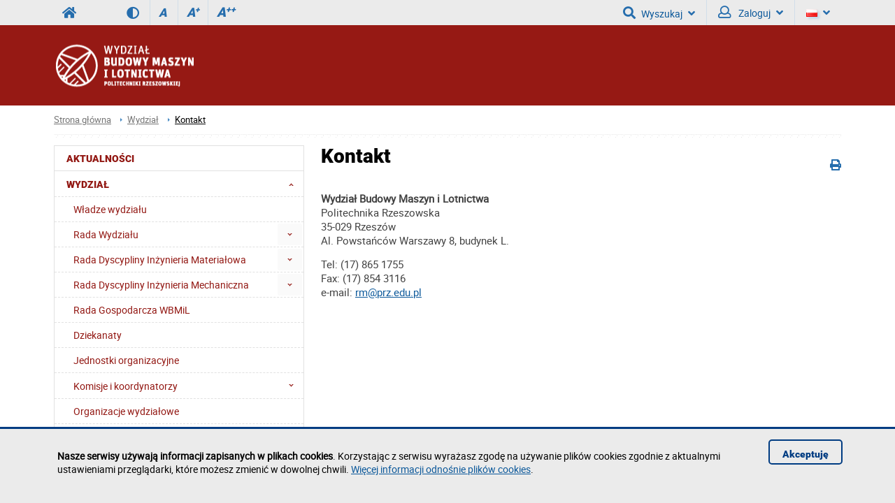

--- FILE ---
content_type: text/html; charset=utf-8
request_url: https://wbmil.prz.edu.pl/o-wydziale-/kontakt
body_size: 8369
content:
<!DOCTYPE html><html lang="pl"><head>
    <title>Kontakt / Wydział Budowy Maszyn i Lotnictwa</title>    <meta http-equiv="Content-Type" content="text/html; charset=utf-8" />
<meta name="Keywords" content="" />
<meta name="Description" content="" />
<meta name="robots" content="index,all,follow" />
<meta name="viewport" content="width=device-width, initial-scale=1.0" />
<meta name="deklaracja-dostępności" content="https://wbmil.prz.edu.pl/deklaracja-dostepnosci" />        <link rel="stylesheet" type="text/css" href="/themes/wydzial/css/variant.wbmil.css?ver=9.73" />
<link rel="stylesheet" type="text/css" href="/themes/wydzial/css/1.transition.css?ver=9.73" />
<link rel="stylesheet" type="text/css" href="/themes/wydzial/css/2.style.css?ver=9.73" />
<link rel="stylesheet" type="text/css" href="/themes/wydzial/css/4.font-awesome.css?ver=9.73" />
<link rel="stylesheet" type="text/css" href="/themes/wydzial/css/42.fontawesome-all.css?ver=9.73" />
<link rel="stylesheet" type="text/css" href="/themes/wydzial/css/5.fontsRoboto.css?ver=9.73" />
<link rel="stylesheet" type="text/css" href="/themes/wydzial/css/7.normalize.css?ver=9.73" />
<link rel="stylesheet" type="text/css" href="/themes/wydzial/css/8.gallery.css?ver=9.73" />
<link rel="stylesheet" type="text/css" href="/themes/wydzial/css/9.jquery.treeview.css?ver=9.73" />
<link rel="stylesheet" type="text/css" href="/themes/wydzial/css/91.prz.css?ver=9.73" />
<link rel="stylesheet" type="text/css" href="/themes/prz/js/photo-sphere-viewer/dist/photo-sphere-viewer.css?ver=9.73" />
<link rel="stylesheet" type="text/css" href="/themes/prz/css/przstyle.css?ver=9.73" />
<link rel="stylesheet" type="text/css" href="/themes/wydzial/css/normal.css?ver=9.73" />
<link rel="stylesheet" type="text/css" href="/themes/wydzial/css/prznormal.css?ver=9.73" />
<link rel="stylesheet" type="text/css" href="/themes/wydzial/css/responsive.css?ver=9.73" />
<link rel="stylesheet" type="text/css" href="/themes/wydzial/css/przresponsive.css?ver=9.73" />
<link rel="icon" type="image/x-icon" href="themes/wydzial/favicon/4/favicon.png?ver=9.73" />
<link rel="stylesheet" type="text/css" href="/themes/wydzial/css/print.css?ver=9.73" media="print" />
<link rel="stylesheet" type="text/css" href="/themes/wydzial/js/fancybox/jquery.fancybox-1.3.4.css?ver=9.73" />    <script type="text/javascript" src="/themes/wydzial/js/jquery-1.7.2.min.js?ver=9.73"></script>
<script type="text/javascript" src="/themes/prz/js/jsoff.prz.js?ver=9.73"></script>
<script type="text/javascript" src="/themes/wydzial/js/1.functions.js?ver=9.73"></script>
<script type="text/javascript" src="/themes/wydzial/js/2.popup.js?ver=9.73"></script>
<script type="text/javascript" src="/themes/wydzial/js/3.calendar.js?ver=9.73"></script>
<script type="text/javascript" src="/themes/wydzial/js/4.scripts.js?ver=9.73"></script>
<script type="text/javascript" src="/themes/wydzial/js/6.jquery.treeview.js?ver=9.73"></script>
<script type="text/javascript" src="/themes/wydzial/js/7.jq_plugins.js?ver=9.73"></script>
<script type="text/javascript" src="/themes/wydzial/js/91.prz.js?ver=9.73"></script>
<script type="text/javascript" src="/themes/prz/js/js.prz.js?ver=9.73"></script>
<script type="text/javascript" src="/themes/wydzial/js/form.js?ver=9.73"></script>        <script type="text/javascript">
var Lang = new Object();
var Link = new Object();
var Project = new Object();
Lang.openInNewTab = '(otwiera w nowej karcie)';
Project.theme = 'themes/wydzial/';
 $(document).ready(function () {  $("body").find("#bip").parent().attr("href", "http://bip.prz.edu.pl/");$("body").find(".biphref").attr("href", "http://bip.prz.edu.pl/");$("#footer a.structure").attr("href","/mapa-serwisu") }); 
</script>    <!-- HTML5 shim, for IE6-8 support of HTML5 elements -->
    <!--[if lt IE 9]>
      <script src="/themes/wydzial/js/html5shiv.js"></script>
    <![endif]-->

</head>
<body class="departament wbmil">
<ul class="skipLinks">
    <li><a href="#skip_menu" class="skip">Przejdź do menu głównego</a></li> 
	<li><a href="#skip_content" class="skip">Przejdź do treści strony</a></li> 
	<li><a href="#skip_search" class="skip">Przejdź do wyszukiwarki</a></li> 
</ul>

    	<header>
	<h1 class="non-visual-access">Strona: Kontakt / Wydział Budowy Maszyn i Lotnictwa</h1>
    <div id="header" class="page">
        <div id="first" class="row">
            <div class="home">
                <div class="container">
                    <div id="menu-toggle"></div>
                    <a class="prz-logo" title="Serwis główny Politechniki Rzeszowskiej" href="https://w.prz.edu.pl"><i class="fa fa-home"></i></a>					<div class="wcag_controls">
					<a class="contrast contrast-style" href="javascript:void(0)" title="Wersja kontrastowa" data-style="contrast.css"><i class="fa fa-adjust"></i><!--Wersja kontrastowa--></a>
					<a class="contrast normal-style" href="javascript:void(0)" title="Wersja normalna" data-style="normal.css"><i class="fa fa-adjust"></i><!--Wersja normalna--></a>	
					<a href="javascript:void(0)" class="font-controls font-normal" title="Normalna">A<sup>&nbsp;</sup></a>
					<a href="javascript:void(0)" class="font-controls font-big" title="Większa">A<sup>+</sup></a>
					<a href="javascript:void(0)" class="font-controls font-bigger" title="Największa">A<sup>++</sup></a>
					</div>
					                    <div class="menu">
                                            </div>
                    <div class="panel">
                            <h2 class="headline">
                    Wyszukiwarka             
    </h2>
<a id="skip-search" tabindex="-1"></a>
<button id="search-ico" aria-expanded="false" aria-haspopup="true" aria-controls="search-ico-form" class="default"><i class="fa fa-search"></i>Wyszukaj<i class="fa fa-angle-down"></i></button><a id="search-ico-link" class="default" href="/wyszukiwarka"><i class="fa fa-search"></i>Wyszukaj</a>

<div id="search-ico-form" class="search-form  ">
    <form class="searchForm" action="/wyszukiwarka" method="GET" id="searchForm">

																					<input value="pVJCtoVzlsUyJJNDEMLWcsLChiZFheenlyelJ8ZHpgbVFndzUILnsaUhxjPApsfn5_I28mVF1xaTYqBSJlJSN-UDYrbl14PQFlB2YhRGFqYGtiJi9ADy8-aj8PZSwza21bfzM1CSdxHWgVfzcMbH5kfyNib0weLwoBBi8MRSQTGz4iIgg8YCQU" id="VALIDATOR_97103" name="_VALIDATOR" type="hidden"/>			
		
	
				
					<div class="field text ">
				<label for="query">Szukaj<span class="required" title="Pole jest wymagane">*</span></label><input placeholder="wyszukaj w serwisie" aria-label="wyszukaj w serwisie" class="input search-query" name="query" id="query" value="" type="text" maxlength="64"/>			</div>
		
		
	
				
					<div class="field buttons submit-buttons ">
				<input class="submit" type="submit" value="Szukaj"/>			</div>
		
		
	
				
					<div class="search-info-contener"><button aria-expanded="false" aria-controls="search-info-block-content" id="search-info-block" class="default"><i class="fa fa-info-circle"></i> Informacje odnośnie korzystania z wyszukiwarki</button></div>		
		
	
				
					<div id="search-info-block-content"><p>- Minimalna liczba znaków: 3</p><p>- ujęcie szukanego słowa/frazy w cudzysłów zawęzi wyniki wyszukiwania</p><p>- <a href="http://w.prz.edu.pl/wyszukiwarka/informacje.html" >więcej informacji odnośnie wyszukiwarki</a></p></div>		
		
	
				
					<script type="text/javascript">
				//<![CDATA[
					
            var search_min_length = 3;
            var search_min_length_message = 'Minimalna liczba znaków: 3';
        
				//]]>
			</script>		
		
	
				
					
</form>

	
</div><div class="  block-content block-useraccount " id="block-11">
	<script type="text/javascript">
    $(document).ready(function () {
        var element = $(".block-useraccount").find(".login_error");
        if ((element.length)) {
            $("#user-ico").addClass("active");
            $(".block-useraccount").addClass("active");
            $(".form-useraccount-block").addClass("active");
        }

        $("#login_other_block").click(function () {
            $(".form-useraccount-block").toggleClass("active");
        });

        // validate signup form on keyup and submit
        $("#LoginForm").validate({
            rules: {
                login: "required",
                password: "required"
            },
            messages: {
                login: "Pole jest wymagane.",
                password: "Pole jest wymagane."
            }
        });
    });
</script>
    <a href="/cas/login/front?redirect=/o-wydziale-/kontakt" id="login_adfs" class="cas-button">
				<i class="fa fa-lock fa-2x"></i>
                <p>Centralna Usługa Uwierzytelniania CAS<br /><span>Konta studenckie i pracownicze PRz</span></p>
			</a>
        <p><a href="javascript:void(0)" id="login_other_block">Pozostali użytkownicy</a></p>
<div class="form-useraccount-block">
    <div class="form">
                <form class="form" action="https://wbmil.prz.edu.pl/o-wydziale-/kontakt" method="post" autocomplete="off" id="LoginForm">

															<input value="77Ag1OcR9KdQRvEhcqC0EKCg5AQX97XF5UUHJaQlxGS3dBURMuCF08dDpFGixKWFhZBkkAcntXTxAMIwRDAwVYdhANSHteGydDIUAHYkdMRk1EAAlmKQkYTBkpQwoVTUt9WRUTLwFXO04zWREqSlhCWQVGSWouBSc0IB0qcCRGMSZbTlhwGQ" id="VALIDATOR_41202" name="_VALIDATOR" type="hidden"/>			
		
	
				
					<div class="field text ">
				<label for="login">login<span class="required" title="Pole jest wymagane">*</span></label><input autocomplete="off" placeholder="Email" aria-label="Email" class="login-field" name="login" id="login" value="" type="text" maxlength="32"/>			</div>
		
		
	
				
					<div class="field password ">
				<label for="password">password<span class="required" title="Pole jest wymagane">*</span></label><input type="password" placeholder="Hasło" aria-label="Hasło" class="password-field" name="password" id="password" value="" maxlength="64"/>			</div>
		
		
	
				
					<div class="field buttons submit-buttons ">
				<input type="submit" value="Zaloguj"/>			</div>
		
		
	
				
					
</form>

	
        		            </div>
</div></div>                        <button id="user-ico" aria-expanded="false" aria-controls="block-8" class="default"><i class="far fa-user"></i>
                            Zaloguj<i class="fa fa-angle-down"></i>
                        </button><a id="user-ico-link" class="default" href="/konto-uzytkownika"><i class="far fa-user"></i>
                            Zaloguj</a><button aria-label="Język" id="lang-ico" class="default jsoff" aria-expanded="false" aria-controls="language-list"><img class="flag" src="/themes/prz/images/pl-flag.png" alt="PL"><i class="fa fa-angle-down"></i></button>
<ul class="language-list jsoff"><li id="current-lang"><img class="flag" src="/themes/prz/images/pl-flag.png" alt="PL"></li><li><a href="https://wbmil.prz.edu.pl/en/"><img class="flag" src="/themes/prz/images/en-flag.png" alt="EN"></a></li></ul></div>
                </div>
            </div>
        </div>
        <div id="secound" class="row">
            <div class="home">
                <div class="container">

                     <div id="logo" class="span4">
                        <a href="/" title="Strona główna">
                                                            <img class="logo_normal" alt="Strona główna" src="/thumb/b7Aj1fcm5dLD13B0xkUWkMUwBDQ283SFZQ,4/pl/core_settings/BAE9Ne1RBfAdl,wbmil_header.png" />
                                                                                        <img class="logo_mobile" alt="Strona główna" src="/thumb/EAU2wOIz8MfWwmVh01ADhdAlESEj5mGQcB,4/pl/core_settings/BAE9Ne1RBfAdl,wbmil_header.png" />
                                                    </a>
                    </div>
										                    <div id="menu2-toggle">MENU</div>
                    <div id="main-menu">
                        <div id="q-btn">X</div>
                                            </div>
                </div>
            </div>
        </div>

    </div>
	</header>
    <div id="content">
        <div class="home">
            <div id="page-cont" class="container">
                <div class="bread-crumbs">
                    <ul class="breadcrumb">
			<li class="home"><a href="/" title="Strona główna">Strona główna</a></li>
		<li class="divider">/</li>
			
			
			
		<li><a href="/o-wydziale-" title="Wydział">Wydział</a></li>
		<li class="divider">/</li>
			
			<li class="active"><a href="/o-wydziale-/kontakt" title="Kontakt">Kontakt</a></li>
	</ul>
                </div>
                <div class="top-banner">
                                    </div>
                <div class="line-pattern light"></div>
				<div class="left-side scale">
                    <div class="menu menu-first">
	<div class="block-content">
		<div class="nav-collapse collapse">
	<ul class="nav nav-list" role="menubar" id="menu_0"><li  class="first" role="none"><a href="https://wbmil.prz.edu.pl/aktualnosci"  role="menuitem">Aktualności</a></li><li  class=" active folder" role="none"><button class="container_menu" aria-haspopup="true" aria-expanded="true" aria-controls="menu_6" role="menuitem">Wydział <span class="arrow active"></span></button><ul class="treeview-menu jsoff" role="menu" id="menu_6"><li  class="first" role="none"><a href="https://wbmil.prz.edu.pl/o-wydziale-/wladze-wydzialu"  role="menuitem">Władze wydziału</a></li><li  class=" folder jsoff active" role="none"><a id="menuitem_293" class="haspopup" href="https://wbmil.prz.edu.pl/o-wydziale-/rada-wydzialu"  role="menuitem">Rada Wydziału</a><button class="slide " aria-label="Rozwiń menu Rada Wydziału" aria-labelledby="menuitem_293" aria-haspopup="true" aria-expanded="true" aria-controls="menu_293" role="menuitem"></button><ul class="treeview-menu jsoff" role="menu" id="menu_293"><li class="first" role="none"><a href="https://wbmil.prz.edu.pl/o-wydziale-/rada-wydzialu/dokumenty"  role="menuitem">Dokumenty</a></li></ul></li><li  class=" folder jsoff active" role="none"><a id="menuitem_216" class="haspopup" href="https://wbmil.prz.edu.pl/o-wydziale-/rada-dyscypliny-inzynieria-materialowa"  role="menuitem">Rada Dyscypliny Inżynieria Materiałowa</a><button class="slide " aria-label="Rozwiń menu Rada Dyscypliny Inżynieria Materiałowa" aria-labelledby="menuitem_216" aria-haspopup="true" aria-expanded="true" aria-controls="menu_216" role="menuitem"></button><ul class="treeview-menu jsoff" role="menu" id="menu_216"><li class="first" role="none"><a href="https://wbmil.prz.edu.pl/o-wydziale-/rada-dyscypliny-inzynieria-materialowa/sklad-rady"  role="menuitem">Skład Rady</a></li><li class=" folder jsoff active" role="none"><a id="menuitem_219" class="haspopup" href="https://wbmil.prz.edu.pl/o-wydziale-/rada-dyscypliny-inzynieria-materialowa/dokumenty"  role="menuitem">Dokumenty</a><button class="slide " aria-label="Rozwiń menu Dokumenty" aria-labelledby="menuitem_219" aria-haspopup="true" aria-expanded="true" aria-controls="menu_219" role="menuitem"></button><ul class="treeview-menu jsoff" role="menu" id="menu_219"><li class="first" role="none"><a href="https://wbmil.prz.edu.pl/o-wydziale-/rada-dyscypliny-inzynieria-materialowa/dokumenty/uchwaly-rady"  role="menuitem">Uchwały Rady</a></li></ul></li><li class="last" role="none"><a href="https://wbmil.prz.edu.pl/o-wydziale-/rada-dyscypliny-inzynieria-materialowa/postepowania-awansowe"  role="menuitem">Postępowania awansowe</a></li></ul></li><li  class=" folder jsoff active" role="none"><a id="menuitem_217" class="haspopup" href="https://wbmil.prz.edu.pl/o-wydziale-/rada-dyscypliny-inzynieria-mechaniczna"  role="menuitem">Rada Dyscypliny Inżynieria Mechaniczna</a><button class="slide " aria-label="Rozwiń menu Rada Dyscypliny Inżynieria Mechaniczna" aria-labelledby="menuitem_217" aria-haspopup="true" aria-expanded="true" aria-controls="menu_217" role="menuitem"></button><ul class="treeview-menu jsoff" role="menu" id="menu_217"><li class="first" role="none"><a href="https://wbmil.prz.edu.pl/o-wydziale-/rada-dyscypliny-inzynieria-mechaniczna/sklad-rady"  role="menuitem">Skład Rady</a></li><li class=" folder jsoff active" role="none"><a id="menuitem_222" class="haspopup" href="https://wbmil.prz.edu.pl/o-wydziale-/rada-dyscypliny-inzynieria-mechaniczna/dokumenty"  role="menuitem">Dokumenty</a><button class="slide " aria-label="Rozwiń menu Dokumenty" aria-labelledby="menuitem_222" aria-haspopup="true" aria-expanded="true" aria-controls="menu_222" role="menuitem"></button><ul class="treeview-menu jsoff" role="menu" id="menu_222"><li class="first" role="none"><a href="https://wbmil.prz.edu.pl/o-wydziale-/rada-dyscypliny-inzynieria-mechaniczna/dokumenty/uchwaly-rady"  role="menuitem">Uchwały Rady</a></li></ul></li><li class="last" role="none"><a href="https://wbmil.prz.edu.pl/o-wydziale-/rada-dyscypliny-inzynieria-mechaniczna/postepowania-awansowe"  role="menuitem">Postępowania awansowe</a></li></ul></li><li  role="none"><a href="https://wbmil.prz.edu.pl/o-wydziale-/rada-gospodarcza-wbmil"  role="menuitem">Rada Gospodarcza WBMiL</a></li><li  role="none"><a href="https://wbmil.prz.edu.pl/o-wydziale-/dziekanaty"  role="menuitem">Dziekanaty</a></li><li  role="none"><a href="https://wbmil.prz.edu.pl/o-wydziale-/jednostki-organizacyjne"  role="menuitem">Jednostki organizacyjne</a></li><li  class=" folder jsoff active" role="none"><button class="container_menu" aria-haspopup="true" aria-expanded="true" aria-controls="menu_136" role="menuitem">Komisje i koordynatorzy <span class="arrow "></span></button><ul class="treeview-menu jsoff" role="menu" id="menu_136"><li class="first" role="none"><a href="https://wbmil.prz.edu.pl/o-wydziale-/komisje-i-pelnomocnicy/wydzialowa-komisja-dydaktyczna"  role="menuitem">Wydziałowa Komisja Dydaktyczna</a></li><li role="none"><a href="https://wbmil.prz.edu.pl/o-wydziale-/komisje-i-pelnomocnicy/wydzialowa-komisja-ds-weryfikacji-efektow-uczenia-sie"  role="menuitem">Wydziałowa Komisja ds. Weryfikacji Efektów Uczenia się</a></li><li role="none"><a href="https://wbmil.prz.edu.pl/o-wydziale-/komisje-i-pelnomocnicy/wydzialowa-komisja-ds-zapewniania-jakosci-ksztalcenia"  role="menuitem">Wydziałowa Komisja ds. Zapewniania Jakości Kształcenia</a></li><li role="none"><a href="https://wbmil.prz.edu.pl/o-wydziale-/komisje-i-pelnomocnicy/wydzialowa-komisja-ds-oceny-nauczycieli-akademickich"  role="menuitem">Wydziałowa Komisja ds. Oceny Nauczycieli Akademickich</a></li><li role="none"><a href="https://wbmil.prz.edu.pl/o-wydziale-/komisje-i-pelnomocnicy/wydzialowa-komisja-ds-wykorzystania-srodkow-na-utrzymanie-potencjalu-badawczego"  role="menuitem">Wydziałowa Komisja ds. Wykorzystania Środków na Utrzymanie Potencjału Badawczego</a></li><li role="none"><a href="https://wbmil.prz.edu.pl/o-wydziale-/komisje-i-pelnomocnicy/komisja-ds-ewaluacji"  role="menuitem">Komisja ds. Ewaluacji</a></li><li role="none"><a href="https://wbmil.prz.edu.pl/o-wydziale-/komisje-i-pelnomocnicy/wydzialowa-komisja-ds-promocji-wydzialu"  role="menuitem">Wydziałowa Komisja ds. Promocji Wydziału</a></li><li class=" folder jsoff active" role="none"><a id="menuitem_344" class="haspopup" href="https://wbmil.prz.edu.pl/o-wydziale-/komisje-i-pelnomocnicy/wydzialowa-komisja-ds-rownosci-plci"  role="menuitem">Wydziałowa Komisja ds. Równości Płci</a><button class="slide " aria-label="Rozwiń menu Wydziałowa Komisja ds. Równości Płci" aria-labelledby="menuitem_344" aria-haspopup="true" aria-expanded="true" aria-controls="menu_344" role="menuitem"></button><ul class="treeview-menu jsoff" role="menu" id="menu_344"><li class="first" role="none"><a href="https://wbmil.prz.edu.pl/o-wydziale-/komisje-i-pelnomocnicy/wydzialowa-komisja-ds-rownosci-plci/sklad-komisji"  role="menuitem">Skład komisji</a></li><li role="none"><a href="https://wbmil.prz.edu.pl/o-wydziale-/komisje-i-pelnomocnicy/wydzialowa-komisja-ds-rownosci-plci/dzialania"  role="menuitem">Działania</a></li><li class="last" role="none"><a href="https://wbmil.prz.edu.pl/o-wydziale-/komisje-i-pelnomocnicy/wydzialowa-komisja-ds-rownosci-plci/pomoc"  role="menuitem">Pomoc</a></li></ul></li><li role="none"><a href="https://wbmil.prz.edu.pl/o-wydziale-/komisje-i-pelnomocnicy/koordynatorzy-wbmil"  role="menuitem">Koordynatorzy WBMiL</a></li><li role="none"><a href="https://wbmil.prz.edu.pl/o-wydziale-/komisje-i-pelnomocnicy/opiekunowie-studenckich-kol-naukowych"  role="menuitem">Opiekunowie Studenckich Kół Naukowych</a></li><li class="last" role="none"><a href="https://wbmil.prz.edu.pl/o-wydziale-/komisje-i-pelnomocnicy/komisja-ds-wspolpracy-z-przemyslem"  role="menuitem">Wydziałowa Komisja ds. Współpracy z Przemysłem</a></li></ul></li><li  role="none"><a href="https://wbmil.prz.edu.pl/o-wydziale-/organizacje-wydzialowe"  role="menuitem">Organizacje wydziałowe</a></li><li  role="none"><a href="https://wbmil.prz.edu.pl/o-wydziale-/misja-i-strategia-rozwoju"  role="menuitem">Misja i strategia rozwoju</a></li><li  role="none"><a href="https://wbmil.prz.edu.pl/o-wydziale-/historia-wydzialu"  role="menuitem">Historia wydziału</a></li><li  role="none"><a href="https://wbmil.prz.edu.pl/o-wydziale-/konkursy"  role="menuitem">Konkursy</a></li><li  class="last active" role="none"><a href="https://wbmil.prz.edu.pl/o-wydziale-/kontakt"  role="menuitem">Kontakt</a></li></ul></li><li  class=" folder jsoff active" role="none"><a id="menuitem_7" class="haspopup" href="https://wbmil.prz.edu.pl/kierunki-studiow"  role="menuitem">Kierunki studiów</a><button class="slide active" aria-label="Rozwiń menu Kierunki studiów" aria-labelledby="menuitem_7" aria-haspopup="true" aria-expanded="true" aria-controls="menu_7" role="menuitem"></button><ul class="treeview-menu jsoff" role="menu" id="menu_7"><li  class="first" role="none"><a href="https://wbmil.prz.edu.pl/kierunki-studiow/studia-i-stopnia"  role="menuitem">Studia I stopnia</a></li><li  class="last" role="none"><a href="https://wbmil.prz.edu.pl/kierunki-studiow/studia-ii-stopnia"  role="menuitem">Studia II stopnia</a></li></ul></li><li  class=" folder jsoff active" role="none"><button class="container_menu" aria-haspopup="true" aria-expanded="true" aria-controls="menu_88" role="menuitem">Jakość Kształcenia <span class="arrow active"></span></button><ul class="treeview-menu jsoff" role="menu" id="menu_88"><li  class="first" role="none"><a href="https://wbmil.prz.edu.pl/jakosc-ksztalcenia/polityka-jakosci"  role="menuitem">Polityka Jakości</a></li><li  role="none"><a href="https://wbmil.prz.edu.pl/jakosc-ksztalcenia/ksiega-jakosci"  role="menuitem">Księga jakości i procesy</a></li><li  role="none"><a href="https://wbmil.prz.edu.pl/jakosc-ksztalcenia/funkcjonowanie-szjk"  role="menuitem">Funkcjonowanie SZJK</a></li><li  role="none"><a href="https://wbmil.prz.edu.pl/o-wydziale-/komisje-i-pelnomocnicy/wydzialowa-komisja-ds-zapewniania-jakosci-ksztalcenia"  role="menuitem">Wydziałowa Komisja ds. Zapewniania Jakości Kształcenia</a></li><li  class=" folder jsoff active" role="none"><button class="container_menu" aria-haspopup="true" aria-expanded="true" aria-controls="menu_95" role="menuitem">Działania na rzecz jakości kształcenia <span class="arrow "></span></button><ul class="treeview-menu jsoff" role="menu" id="menu_95"><li class="first" role="none"><a href="https://wbmil.prz.edu.pl/jakosc-ksztalcenia/dzialania-na-rzecz-jakosci-kszta/ankieta-pracodawcow-"  role="menuitem">Obserwatorium</a></li><li class="last" role="none"><a href="https://wbmil.prz.edu.pl/jakosc-ksztalcenia/dzialania-na-rzecz-jakosci-kszta/ankiety-studenckie-"  role="menuitem">Ankiety studenckie</a></li></ul></li><li  class="last" role="none"><a href="https://wbmil.prz.edu.pl/jakosc-ksztalcenia/kontakty-"  role="menuitem">Kontakty</a></li></ul></li><li  class=" folder jsoff active" role="none"><a id="menuitem_103" class="haspopup" href="https://wbmil.prz.edu.pl/nauka"  role="menuitem">Badania i nauka</a><button class="slide active" aria-label="Rozwiń menu Badania i nauka" aria-labelledby="menuitem_103" aria-haspopup="true" aria-expanded="true" aria-controls="menu_103" role="menuitem"></button><ul class="treeview-menu jsoff" role="menu" id="menu_103"><li  class="first folder jsoff active" role="none"><button class="container_menu" aria-haspopup="true" aria-expanded="true" aria-controls="menu_162" role="menuitem">Postępowania awansowe <span class="arrow "></span></button><ul class="treeview-menu jsoff" role="menu" id="menu_162"><li class="first folder jsoff active" role="none"><button class="container_menu" aria-haspopup="true" aria-expanded="true" aria-controls="menu_108" role="menuitem">Przewody doktorskie <span class="arrow "></span></button><ul class="treeview-menu jsoff" role="menu" id="menu_108"><li class="first" role="none"><a href="https://wbmil.prz.edu.pl/nauka/postepowania-awansowe/przewody-doktorskie/obrony-i-recenzje-rozpraw-doktorskich"  role="menuitem">Obrony i recenzje rozpraw doktorskich</a></li></ul></li><li class="last" role="none"><a href="https://wbmil.prz.edu.pl/nauka/postepowania-awansowe/habilitacje"  role="menuitem">Habilitacje</a></li></ul></li><li  role="none"><a href="https://wbmil.prz.edu.pl/nauka/zaproszenie-do-publikacji"  role="menuitem">Zaproszenie do publikacji</a></li><li  class="last" role="none"><a href="https://wbmil.prz.edu.pl/nauka/konferencje-i-seminaria1"  role="menuitem">Konferencje i seminaria</a></li></ul></li><li  class=" folder jsoff active" role="none"><a id="menuitem_264" class="haspopup" href="https://wbmil.prz.edu.pl/oferta-badawczo-uslugowa-1"  role="menuitem">Oferta badawczo-usługowa</a><button class="slide active" aria-label="Rozwiń menu Oferta badawczo-usługowa" aria-labelledby="menuitem_264" aria-haspopup="true" aria-expanded="true" aria-controls="menu_264" role="menuitem"></button><ul class="treeview-menu jsoff" role="menu" id="menu_264"><li  class="first" role="none"><a href="https://wbmil.prz.edu.pl/oferta-badawczo-uslugowa-1/akademicka-stacja-kontroli-pojazdow"  role="menuitem">Akademicka Stacja Kontroli Pojazdów</a></li></ul></li><li  class="last folder jsoff active" role="none"><a id="menuitem_304" class="haspopup" href="https://wbmil.prz.edu.pl/czasopisma-wydzialowe"  role="menuitem">Czasopisma wydziałowe</a><button class="slide active" aria-label="Rozwiń menu Czasopisma wydziałowe" aria-labelledby="menuitem_304" aria-haspopup="true" aria-expanded="true" aria-controls="menu_304" role="menuitem"></button><ul class="treeview-menu jsoff" role="menu" id="menu_304"><li  class="first" role="none"><a href="https://journals.prz.edu.pl/tiam" target="_blank" role="menuitem">Technologia i automatyzacja montażu TiAM</a></li><li  class="last" role="none"><a href="https://journals.prz.edu.pl/amme" target="_blank" role="menuitem">Advances in Mechanical and Materials Engineering</a></li></ul></li></ul></div>
	</div>
</div><div class="menu default">
	<div class="block-content">
		<div class="nav-collapse collapse">
	<ul class="nav nav-list" role="menubar" id="menu_0"><li  class="first folder jsoff active" role="none"><button class="container_menu" aria-haspopup="true" aria-expanded="true" aria-controls="menu_1" role="menuitem">Kandydaci <span class="arrow "></span></button><ul class="treeview-menu jsoff" role="menu" id="menu_1"><li  class="first" role="none"><a href="https://wbmil.prz.edu.pl/dla-kandydatow/studia-stacjonarne"  role="menuitem">Studia stacjonarne</a></li><li  role="none"><a href="https://wbmil.prz.edu.pl/dla-kandydatow/studia-niestacjonarne"  role="menuitem">Studia niestacjonarne</a></li><li  role="none"><a href="https://wbmil.prz.edu.pl/dla-kandydatow/studia-podyplomowe"  role="menuitem">Studia podyplomowe</a></li><li  role="none"><a href="https://rekrutacja.prz.edu.pl/" target="_blank" role="menuitem">System internetowej rekrutacji</a></li><li  role="none"><a href="https://wbmil.prz.edu.pl/dla-studentow/plany-studiow"  role="menuitem">Plany studiów</a></li><li  class="last" role="none"><a href="https://wbmil.prz.edu.pl/dla-kandydatow/egzamin-sprawdzajacy-dla-kandydatow-na-studia-ii-stopnia"  role="menuitem">Egzamin sprawdzający dla kandydatów na studia II stopnia</a></li></ul></li><li  class=" folder jsoff active" role="none"><button class="container_menu" aria-haspopup="true" aria-expanded="true" aria-controls="menu_2" role="menuitem">Studenci <span class="arrow "></span></button><ul class="treeview-menu jsoff" role="menu" id="menu_2"><li  class="first folder jsoff active" role="none"><a id="menuitem_113" class="haspopup" href="https://wbmil.prz.edu.pl/dla-studentow/ogloszenia-dla-studentow"  role="menuitem">Ogłoszenia dla studentów</a><button class="slide " aria-label="Rozwiń menu Ogłoszenia dla studentów" aria-labelledby="menuitem_113" aria-haspopup="true" aria-expanded="true" aria-controls="menu_113" role="menuitem"></button><ul class="treeview-menu jsoff" role="menu" id="menu_113"><li class="first folder jsoff active" role="none"><button class="container_menu" aria-haspopup="true" aria-expanded="true" aria-controls="menu_117" role="menuitem">Studia stacjonarne <span class="arrow "></span></button><ul class="treeview-menu jsoff" role="menu" id="menu_117"><li class="first" role="none"><a href="https://wbmil.prz.edu.pl/dla-studentow/ogloszenia-dla-studentow/studia-stacjonarne/mechanika-i-budowa-maszyn-i-stop"  role="menuitem">Mechanika i budowa maszyn I stopień</a></li><li role="none"><a href="https://wbmil.prz.edu.pl/dla-studentow/ogloszenia-dla-studentow/studia-stacjonarne/mechanika-i-budowa-maszyn-ii-sto"  role="menuitem">Mechanika i budowa maszyn II stopień</a></li><li role="none"><a href="https://wbmil.prz.edu.pl/dla-studentow/ogloszenia-dla-studentow/studia-stacjonarne/mechatronika"  role="menuitem">Mechatronika</a></li><li role="none"><a href="https://wbmil.prz.edu.pl/dla-studentow/ogloszenia-dla-studentow/studia-stacjonarne/zarzadzanie-i-inzynieria-produkc"  role="menuitem">Zarządzanie i inżynieria produkcji</a></li><li role="none"><a href="https://wbmil.prz.edu.pl/dla-studentow/ogloszenia-dla-studentow/studia-stacjonarne/inzynieria-materialowa"  role="menuitem">Inżynieria materiałowa</a></li><li role="none"><a href="https://wbmil.prz.edu.pl/dla-studentow/ogloszenia-dla-studentow/studia-stacjonarne/lotnictwo-i-kosmonautyka"  role="menuitem">Lotnictwo i kosmonautyka</a></li><li class="last" role="none"><a href="https://wbmil.prz.edu.pl/dla-studentow/ogloszenia-dla-studentow/studia-stacjonarne/transport"  role="menuitem">Inżynieria środków transportu</a></li></ul></li><li role="none"><a href="https://wbmil.prz.edu.pl/dla-studentow/ogloszenia-dla-studentow/studia-niestacjonarne"  role="menuitem">Studia niestacjonarne</a></li><li role="none"><a href="https://wbmil.prz.edu.pl/dla-studentow/ogloszenia-dla-studentow/studia-doktoranckie"  role="menuitem">Studia doktoranckie</a></li><li role="none"><a href="https://wbmil.prz.edu.pl/dla-studentow/ogloszenia-dla-studentow/pomoc-materialna"  role="menuitem">Pomoc materialna</a></li><li class="last" role="none"><a href="https://wbmil.prz.edu.pl/dla-studentow/ogloszenia-dla-studentow/regulaminy"  role="menuitem">Regulaminy</a></li></ul></li><li  role="none"><a href="https://wbmil.prz.edu.pl/dla-studentow/kola-naukowe"  role="menuitem">Studenckie koła naukowe</a></li><li  role="none"><a href="https://wbmil.prz.edu.pl/dla-studentow/plany-studiow"  role="menuitem">Plany studiów</a></li><li  role="none"><a href="https://wbmil.prz.edu.pl/dla-studentow/praktyki-i-staze"  role="menuitem">Praktyki i staże</a></li><li  role="none"><a href="https://wbmil.prz.edu.pl/dla-studentow/praca-dyplomowa"  role="menuitem">Praca dyplomowa</a></li><li  role="none"><a href="https://wbmil.prz.edu.pl/dla-studentow/dokumenty-do-pobrania"  role="menuitem">Dokumenty do pobrania</a></li><li  role="none"><a href="https://wbmil.prz.edu.pl/dla-studentow/egzaminy"  role="menuitem">Egzamin dyplomowy</a></li><li  class=" folder jsoff active" role="none"><a id="menuitem_244" class="haspopup" href="https://wbmil.prz.edu.pl/dla-studentow/zagadnienia-do-weryfikacji-efektow-uczenia-sie"  role="menuitem">Zagadnienia do weryfikacji efektów uczenia się</a><button class="slide " aria-label="Rozwiń menu Zagadnienia do weryfikacji efektów uczenia się" aria-labelledby="menuitem_244" aria-haspopup="true" aria-expanded="true" aria-controls="menu_244" role="menuitem"></button><ul class="treeview-menu jsoff" role="menu" id="menu_244"><li class="first" role="none"><a href="https://wbmil.prz.edu.pl/dla-studentow/zagadnienia-do-weryfikacji-efektow-uczenia-sie/inzynieria-materialowa"  role="menuitem">Inżynieria materiałowa</a></li><li role="none"><a href="https://wbmil.prz.edu.pl/dla-studentow/zagadnienia-do-weryfikacji-efektow-uczenia-sie/lotnictwo-i-kosmonautyka"  role="menuitem">Lotnictwo i kosmonautyka</a></li><li role="none"><a href="https://wbmil.prz.edu.pl/dla-studentow/zagadnienia-do-weryfikacji-efektow-uczenia-sie/mechanika-i-budowa-maszyn"  role="menuitem">Mechanika i budowa maszyn</a></li><li role="none"><a href="https://wbmil.prz.edu.pl/dla-studentow/zagadnienia-do-weryfikacji-efektow-uczenia-sie/mechatronika"  role="menuitem">Mechatronika</a></li><li role="none"><a href="https://wbmil.prz.edu.pl/dla-studentow/zagadnienia-do-weryfikacji-efektow-uczenia-sie/inzynieria-srodkow-transportu"  role="menuitem">Inżynieria środków transportu</a></li><li class="last" role="none"><a href="https://wbmil.prz.edu.pl/dla-studentow/zagadnienia-do-weryfikacji-efektow-uczenia-sie/zarzadzanie-i-inzynieria-produkcji"  role="menuitem">Zarządzanie i inżynieria produkcji</a></li></ul></li><li  class=" folder jsoff active" role="none"><button class="container_menu" aria-haspopup="true" aria-expanded="true" aria-controls="menu_58" role="menuitem">Rozkłady zajęć <span class="arrow "></span></button><ul class="treeview-menu jsoff" role="menu" id="menu_58"><li class="first" role="none"><a href="https://wbmil.prz.edu.pl/dla-studentow/rozklady-zajec/studia-stacjonarne"  role="menuitem">Studia stacjonarne</a></li><li role="none"><a href="https://wbmil.prz.edu.pl/dla-studentow/rozklady-zajec/studia-niestacjonarne"  role="menuitem">Studia niestacjonarne</a></li><li class="last" role="none"><a href="/dla-kandydatow/studia-podyplomowe"  role="menuitem">Studia podyplomowe</a></li></ul></li><li  role="none"><a href="https://wbmil.prz.edu.pl/dla-studentow/kursy-i-szkolenia"  role="menuitem">Kursy i szkolenia</a></li><li  role="none"><a href="http://portal.w.prz.edu.pl/studenci_menu" target="_blank" role="menuitem">Inne ważne informacje</a></li><li  class="last" role="none"><a href="https://wbmil.prz.edu.pl/dla-studentow/inauguracje-wydzialowe"  role="menuitem">Inauguracje wydziałowe</a></li></ul></li><li  role="none"><a href="https://wbmil.prz.edu.pl/dla-doktorantow"  role="menuitem">Doktoranci</a></li><li  class=" folder jsoff active" role="none"><a id="menuitem_4" class="haspopup" href="http://w.prz.edu.pl/absolwenci" target="_blank" role="menuitem">Absolwenci</a><button class="slide " aria-label="Rozwiń menu Absolwenci" aria-labelledby="menuitem_4" aria-haspopup="true" aria-expanded="true" aria-controls="menu_4" role="menuitem"></button><ul class="treeview-menu jsoff" role="menu" id="menu_4"><li  class="first" role="none"><a href="https://biurokarier.prz.edu.pl/" target="_blank" role="menuitem">Biuro karier</a></li><li  class="last" role="none"><a href="https://wbmil.prz.edu.pl/absolwenci/najlepsi-absolwenci-wydzialu1"  role="menuitem">Najlepsi absolwenci wydziału</a></li></ul></li><li  class="last folder jsoff active" role="none"><a id="menuitem_3" class="haspopup" href="https://wbmil.prz.edu.pl/dla-pracownikow"  role="menuitem">Pracownicy</a></li></ul></div>
	</div>
</div><div class="left-side-description">
            <h2 class="headline">
                            Dane kontaktowe                 
        </h2>
        <div class="  block-content" id="block-4">
        <p><strong>Wydział Budowy Maszyn i Lotnictwa</strong><br /> Politechnika Rzeszowska<br /> Al. Powstańców Warszawy 8<br /> 35-959 Rzeszów</p>
<p>&nbsp;</p>    </div>
</div>                </div>
                <div class="right-side scale">
				<a id="skip_content"></a>
                    <div id="module-description-content" class="module-content clearfix">
    <div class="controls">
    	<i class="fa fa-print" onclick="window.print()"></i>
            </div><h2 class="page-title">Kontakt</h2><div class="news single left">
            <div class="info clearfix">
                        <div class="text">
                        <p><span style="font-size: 1.1em;"><strong>Wydział Budowy Maszyn i Lotnictwa</strong></span><br /><span style="font-size: 1.1em;">Politechnika Rzeszowska</span><br /><span style="font-size: 1.1em;">35-029 Rzeszów</span><br /><span style="font-size: 1.1em;">Al. Powstańców Warszawy 8, budynek L.</span></p>
<p><span style="font-size: 1.1em;">Tel: (17) 865 1755</span><br /><span style="font-size: 1.1em;">Fax: (17) 854 3116</span><br /><span style="font-size: 1.1em;">e-mail: <a href="mailto:rm@prz.edu.pl">rm@prz.edu.pl</a></span></p>
<p></p>        </div>
            </div>
    </div>


</div>
                </div>
                <div class="top-banner">
                                    </div>
            </div>
        </div>
    </div>
	<footer>
    <div id="footer" class="page">
        <div class="home">
            <div class="container">
                                    <div class="socials-icons">
                                                    <div class="ico facebook">
                                <span class="title">Facebook</span>
                                <a href="https://www.facebook.com/oficjalnypolitechnikarzeszowska/" target="blanck"><i class="fab fa-facebook-f fa-2x"></i></a>
                            </div>
                                                                            <div class="ico twitter">
                                <span class="title">Twitter</span>
                                <a href="https://twitter.com/politechnikarz/"><i class="fab fa-twitter fa-2x"></i></a>
                            </div>
                                                                            <div class="ico linkedin">
                                <span class="title">LinkedIn</span>
                                <a href="https://www.linkedin.com/edu/school?id=15976&trk=edu-cp-title"><i class="fab fa-linkedin-in fa-2x"></i></a>
                            </div>
                                                                            <div class="ico youtube">
                                <span class="title">YouTube</span>
                                <a href="https://www.youtube.com/channel/UCOFYK5eGHOY66_5_9lLY9ng?feature=mhee"><i class="fab fa-youtube fa-2x"></i></a>
                            </div>
                                                                                                    <div class="ico instagram">
                                <span class="title">Instagram</span>
                                <a href="https://instagram.com/politechnika_rzeszowska/"><i class="fab fa-instagram fa-2x"></i></a>
                            </div>
                                                                            <div class="ico flickr">
                                <span class="title">Flickr</span>
                                <a href="https://www.flickr.com/photos/politechnikarzeszowska"><i class="fab fa-flickr fa-2x"></i></a>
                            </div>
                                            </div>
                                                                                                    <div id="shortcuts" class="scale">
                            <div class=" block-content block-description clearfix" id="block-17">
        <div class="marginated"></div>        <ul>
<li><a href="/dla-studentow/rozklady-zajec">Rozkłady zajęć</a></li>
<li><a href="/dla-kandydatow/studia-stacjonarne">Studia stacjonarne</a></li>
<li><a href="/dla-kandydatow/studia-niestacjonarne">Studia niestacjonarne</a></li>
</ul>
<ul>
<li><a href="/dla-kandydatow/studia-doktoranckie">Studia doktoranckie</a></li>
<li><a href="/dla-kandydatow/studia-podyplomowe">Studia podyplomowe</a></li>
<li><a href="https://rekrutacja.prz.edu.pl/">Rekrutacja</a></li>
</ul>
<ul>
<li><a href="https://usos.prz.edu.pl/" target="_blank">USOS</a></li>
<li><a href="/dla-studentow/dokumenty-do-pobrania">Do pobrania</a></li>
<li><a href="https://krk.prz.edu.pl/ek.pl" target="_blank">Modułowe efekty kształcenia</a></li>
</ul>    </div>
                    </div>
                            </div>
        </div>
        <div id="both" class="scale">
            <div class="home">
                <div class="container">
                    <div class="block-footer"><p>Wydział Budowy Maszyn i Lotnictwa<br />al. Powstańców Warszawy 8<br />35-959 Rzeszów</p><p>tel.: +48 17 865 17 55<br />e-mail:&nbsp;<a href="mailto:rm@prz.edu.pl">rm@prz.edu.pl</a></p><p><a class="structure" href="/mapa-strony">Mapa serwisu<br /></a>
        <a href="/deklaracja-dostepnosci">Deklaracja dostępności</a><br />
        <a class="cookiehref" href="https://w.prz.edu.pl/polityka-prywatnosci">Polityka prywatności</a><br />
        <a class="submit-bug" href="https://helpdesk.prz.edu.pl/zglos-blad-na-stronie">Zgłoś błąd na stronie</a></p><p><a class="biphref" href="http://bip.prz.edu.pl/"><img class="bip_normal" src="/themes/prz/images/bip-img_n.png" alt="Biuletyn Informacji Publicznej Politechniki Rzeszowskiej" /></a><a class="migam" href="https://tlumacz.migam.org/politechnika_rzeszowska"><img src="/themes/prz/images/migam-rece.png" alt="Tłumacz Migam" /></a></p></div>                                    </div>
            </div>
        </div>
    </div>
	</footer>
            <div class="info_c_box" id="info_c_box">
        <div class="container">
            <div class="row">
                <div class="span10">
                <p><strong>Nasze serwisy używają informacji zapisanych w plikach cookies</strong>. Korzystając z serwisu wyrażasz zgodę na używanie plików cookies zgodnie z aktualnymi ustawieniami przeglądarki, które możesz zmienić w dowolnej chwili. <a href="http://w.prz.edu.pl/polityka-prywatnosci#cookies" title="Więcej informacji odnośnie plików cookies">Więcej informacji odnośnie plików cookies</a>.</p>                </div>
                <button id="close_c" class="span2">
                    Akceptuję                </button>
            </div>
        </div>
    </div>
    <!-- Matomo -->
<script type="text/javascript">
  var _paq = window._paq = window._paq || [];
  /* tracker methods like "setCustomDimension" should be called before "trackPageView" */
  _paq.push(['trackPageView']);
  _paq.push(['enableLinkTracking']);
  (function() {
    var u="//piwik.prz.edu.pl/";
    _paq.push(['setTrackerUrl', u+'piwik.php']);
    _paq.push(['setSiteId', '17']);
    var d=document, g=d.createElement('script'), s=d.getElementsByTagName('script')[0];
    g.type='text/javascript'; g.async=true; g.src=u+'piwik.js'; s.parentNode.insertBefore(g,s);
  })();
</script>
<!-- End Matomo Code -->
</body>
</html>


--- FILE ---
content_type: text/css
request_url: https://wbmil.prz.edu.pl/themes/wydzial/css/variant.wbmil.css?ver=9.73
body_size: 2219
content:
.news-item h4 a,
.container .left-side ul li a,
.left-side div.custom_edit_data div.step a{
    color: #000;
}
#header,
#header #secound #main-menu.active{
    background: rgb(150, 25, 20) !important;//#921712;
}
#header #first{
    border-bottom: 2px solid #6D120D;
}
#header #secound #controls .sizer,
#header #secound #controls .contrast{
    border: 1px solid #ffffff;
}
#header #secound #controls .sizer:hover,
#header #secound #controls .contrast:hover{
    background: #6D120D;
}
/*#header #secound #main-menu li {
    border-left: 1px solid #6D120D;
}*/
#header #secound #main-menu li.folder:hover,
#header #secound #main-menu li a:hover {
    background: #6D120D;
}
#header #secound #main-menu li.folder ul {
    background: none repeat scroll 0 0 #6D120D;
}
/*#header #secound #main-menu li:first-of-type {
    border-right: 1px solid #6D120D;
}*/
.news-item .date-block,
.news-item .category-name{
    background: rgb(150, 25, 20) !important;//#921712;
}
.module-content .fa{
    color: #d8d8d8;
}
.container .left-side .menu .nav-list li.folder ul a,
.container .left-side .nav-collapse .nav-list li.folder ul a{
    color: #404040;
}
.container .left-side .nav-list li.folder.active > ul li.folder.active > ul li a{
    color: #404040;
/*    padding-left: 50px;*/
}
.container .left-side .nav-list{
    border-bottom: 0 none;
}
.right-side .block-content .more {
    color: #0b589a;
}
.right-side .block-content #more,
#module-news-content.module-content.clearfix a.more{
    border-radius: 3px;
    background: url("/themes/wydzial/images/more_bg.png") no-repeat scroll calc(100% - 10px) center rgba(0, 0, 0, 0);
    border: 3px solid #ebebeb;
    color: #0b589a;
    cursor: pointer;
    font-family: "Roboto-Black",sans-serif;
    height: 38px;
    text-align: center;
    transition: all 0.3s ease-in-out 0s;
    margin-left: 0;
}
.right-side .block-content #more:hover,
#module-news-content.module-content.clearfix a.more:hover{
    background: #ebebeb  url('/themes/wydzial/images/more_bg.png') no-repeat calc(100% - 5px) center;
}

.right-side .headline {
    font-family: "Roboto-Black",sans-serif;
    font-size: 28px;
    text-transform: uppercase;
}
.right-side .headline {
    color: #000000;
}
.right-side .headline {
    padding-left: 0;
}
.slide-content .text .label{
    font-family: "Roboto-Black";
    font-size: 1.714em;
    margin: 9px 0;
    text-transform: uppercase;
}
#main-menu li.folder {
    background: url("/themes/wydzial/images/wydzialy/wbmil/menu2-drop.png") no-repeat scroll 97% center;
}
.folder p, .folder button span.arrow, .folder button.slide{
    background-image: url("/themes/wydzial/images/wydzialy/wbmil/menu2-drop1.png") !important;
}
/*
.folder.active p{
    background: #ffffff url("/themes/wydzial/images/wydzialy/wbmil/menu2-drop1.png") no-repeat scroll center center;
}
.folder.active ul li.folder.active p{
    background: #ffffff url("/themes/wydzial/images/wydzialy/wbmil/menu2-drop1.png") no-repeat scroll center center !important;
}
.folder.active ul li.folder p {
    background: #f3f3f3 url("/themes/wydzial/images/wydzialy/wbmil/menu2-drop1.png") no-repeat scroll center center !important;
}
ul.nav.nav-list li.active.folder ul li.folder.active ul li.folder.active p,
.container .left-side .nav-list li.first.active.folder ul li.active.folder ul li.folder ul li.first.folder p.active{
    background: #ffffff url("/themes/wydzial/images/wydzialy/wbmil/menu2-drop1.png") no-repeat scroll center center !important;
}
ul.nav.nav-list li.active.folder ul li.folder.active ul li.folder p,
ul.nav.nav-list li.active.folder ul li.folder.active ul li.folder.active ul li.folder p,
ul.nav.nav-list li.folder.active ul li.folder.active ul li.folder.active ul li.folder.active ul li.folder p{
    background: #f3f3f3 url("/themes/wydzial/images/wydzialy/wbmil/menu2-drop1.png") no-repeat scroll center center !important;
}
ul.nav.nav-list li.active.folder ul li.folder.active ul li.folder.active ul li.folder.active p,
ul.nav.nav-list li.folder.active ul li.folder.active ul li.folder.active ul li.folder.active ul li.folder.active p{
    background: #ffffff url("/themes/wydzial/images/wydzialy/wbmil/menu2-drop1.png") no-repeat scroll center center !important;
}*/

#header #secound #main-menu li.folder ul li a:hover{
    background: none;
    color: #fff;
}
.left-side-description{
    border-bottom: 4px solid rgb(150, 25, 20);//#921712;
    border-top: 4px solid rgb(150, 25, 20);//#921712;
    color: rgb(150, 25, 20);//#921712;
}
.left-side-description .block-content{
    font-size: 0.925em;
    padding: 0 20px 10px;
}
.left-side-description .block-content p{
    margin: 0 0 5px;
}
.module-content .fa:hover{
    color: rgb(150, 25, 20);//#921712;
}
.scale ul li {
    background: url("/themes/wydzial/images/wydzialy/wbmil/news-li_bg.png") no-repeat scroll left 7px rgba(0, 0, 0, 0);
}
#module-faq-content .faq-title{
    color: #000;
}
#module-faq-content .faq-answer{
    border-left: 2px solid rgb(150, 25, 20);//#921712;
}
#module-faq-content .faq-title .arrow {
    background: url("/themes/wydzial/images/wydzialy/wbmil/menu2-drop1.png") no-repeat scroll right center rgba(0, 0, 0, 0);
}
#module-faq-content .faq-answer .arrow {
    background: url("/themes/wydzial/images/wydzialy/wbmil/arrowup.png") no-repeat scroll center center rgba(0, 0, 0, 0);
}
.discussionSearchTextSubmitImg{
    background: url('/themes/wydzial/images/wydzialy/wbmil/forum/searchbox_workshop_submit.png') no-repeat scroll 0 0 transparent;
}
#module-forum-content .forum_newtopic_header{
    color: #000000;
}
.container .bread-crumbs .breadcrumb li {
    background: url("/themes/wydzial/images/wydzialy/wbmil/breadcrumb_bg.png") no-repeat scroll left center rgba(0, 0, 0, 0);
}
#blocks2.banners .bot-item h3,
.left-side .block-poll h3,
.left-side .block-poll h2{
    color: #fff;
    background: none repeat scroll 0 0 rgb(150, 25, 20);//#921712;
}


@media (max-width: 1279px){
    .right-side .slides-container,
    .right-side .navigator{
        max-width: 744px;
        margin: 0 auto;
    }
    #iconTable td{
        width: 30%;
        display: table-cell;
        clear: none;
    }
}
#main-menu.active ul.nav-list li{
    border-top: 1px solid #6D120D;
}
@media (max-width: 1024px) {
    #secound .home .container{
        background: none !important;
    }
    #header #secound #menu2-toggle {
        background: url("/themes/wydzial/images/wydzialy/wbmil/menu2-drop.png") no-repeat scroll 87% 19px rgba(0, 0, 0, 0);
        border: 1px solid #ffffff;
    }
    #header #secound #main-menu.active{
        background: rgb(150, 25, 20);//#921712;
    }
    #header #secound #menu2-toggle:hover{
        background: #6D120D;
    }

    #header #secound #main-menu.active li.folder ul {
        left: 0;
        width: calc(100% - 40px);
    }
    #header #secound #main-menu li.folder ul li a {
        background: url("/themes/prz/images/submenu_bg.png") no-repeat scroll left 14px rgba(0, 0, 0, 0);
    }
    .slide-content {
        background: url("/themes/wydzial/images/text-bg.png") repeat scroll 0 0 rgba(0, 0, 0, 0);
        color: #fff;
        bottom: 5px;
        left: 0;
        position: absolute;
        width: 100%;
        z-index: 100;
    }
    .slide-content .text .label{
        font-size: 1.2em;
    }
    .slide-content .text{
        max-height: 82px;
        overflow: hidden;
        zoom: 1;
    }
    .right-side .bx-controls{
        display: none;
    }
    .right-side .controls #slider-next a{
        margin-left: calc(100% - 80px);
    }
    .left-side .banner img{
        max-width: 100%;
    }
    #iconTable td {
        overflow: hidden;
        width: 30%;
    }
/*    #header{
        height: 170px;
    }*/
    #header #first #menu-toggle{
        width: 46px;
    }
    .module-content img{
        max-width: 100%;
    }
    #module-blog-content .news .photos .photo, #module-news-content .news .photos .photo,
    .scale .news .info .top-photo img{
        height: auto;
    }
    .discussionSearchTextContainer{
        width: 278px !important;
    }
    .news-item:nth-child(even){
        margin-left: 20px;
    }
    .left-side .banner{
        text-align: center;
    }
    .right-side .block-content #more{
        clear: both;
    }
}
@media (max-width: 360px) {
    .aktualnosci .news-item:nth-child(2n-1), .module-content .news-item, .block-content .news-item {
        margin-left: 0;
        width: 100% !important;
    }
}
@media (min-width: 320px) AND (max-width: 640px) {
    #iconTable td {
        clear: both;
        display: block;
        margin: 0 auto;
        overflow: hidden;
        width: 200px;
    }
}
@media (min-width: 641px) AND (max-width: 768px) {
    #iconTable td {
        clear: none;
        display: table-cell;
        overflow: hidden;
        width: 30%;
    }
}
.news-archiv .archiv:hover,
.news-archiv .archiv.active{
    color: #ffffff !important;
}
#module-gallery-content .more.back,
#module-poll-content .more.back,
#module-blog-content .more.back,
#module-news-content .more.back {
    background: url("/themes/prz/images/back_bg.png") no-repeat scroll 10px center !important;
    border-radius: 5px;
    padding-right: 10px;
}
#module-gallery-content .more.back:hover,
#module-poll-content .more.back:hover,
#module-blog-content .more.back:hover,
#module-news-content .more.back:hover {
    background: #ebebeb url("/themes/prz/images/back_bg.png") no-repeat scroll 5px center !important;
    border-radius: 5px;
    padding-right: 10px;
}
#header #secound #main-menu li.folder ul li:hover{
    background: rgb(150, 25, 20);//#921712;
}

/* prz */

/* menu */
.container .left-side .menu .nav-list li.folder ul a, .container .left-side .nav-collapse .nav-list li.folder ul a, .container .left-side .nav-list li.folder.active > ul li.folder.active > ul li a {
	color: #921712;
}

.container .left-side .nav.nav-list li button.container_menu, .nav.nav-list li.active.folder ul li button.container_menu {
	color: #921712;
}

.container .left-side ul li a, .left-side div.custom_edit_data div.step a  {
	color: #921712;
}

.container .left-side .nav-list li.folder ul li.folder.active a {
	text-decoration: underline #921712;
}

/* aktualno�ci - zdj�cia */
.news-item a.photo {
	background-color: #921712;
}

.news-item a img {
	opacity: 0.8;
}

/* stopka */
#footer {
	background-color: rgb(150, 25, 20) !important;
}